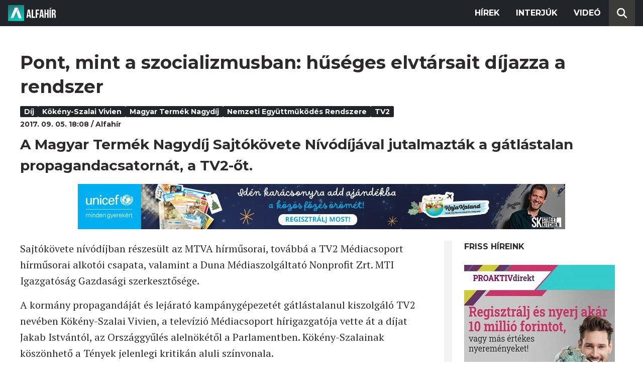

--- FILE ---
content_type: text/html; charset=utf-8
request_url: https://alfahir.hu/hirek/magyar_termek_nagydij_kokeny_szalai_vivien_tv2_nemzeti_egyuttmukodes_rendszere_dij
body_size: 5464
content:
<!DOCTYPE html><html lang="hu"><head><meta charset="utf-8"><meta http-equiv="X-UA-Compatible" content="IE=edge"><meta name="Environment:Name" content="Production"><meta name="Configuration:ApplicationInsights:InstrumentationKey" content="812ab63d-aee6-4419-bac5-cb941f730375"><meta name="Configuration:Clarity:Tag" content="exwl9obq9y"><meta name="Configuration:GoogleAnalytics:MeasurementId" content="G-W3CYYNNSP3"><meta name="Configuration:GoogleAnalytics:TrackingId" content="G-W3CYYNNSP3"><meta name="Configuration:GoogleAds:ConversionId" content="AW-11139696840"><meta name="Configuration:Facebook:PixelId" content="217285803268827"><meta name="Configuration:WebPush:Vapid:PublicKey" content="BIeD8Zuhq8o5wafkHgZht23hUitQzTIk52JUFtQJ1i6YXTBu7lEnyo1p8LyIwc3uPFfYDxDvI2USncPxbKpSEPM"><meta charset="utf-8"><meta name="viewport" content="width=device-width, initial-scale=1.0"><link rel="preconnect" href="https://fonts.googleapis.com"><link rel="preconnect" href="https://fonts.gstatic.com" crossorigin><link href="https://fonts.googleapis.com/css2?family=Montserrat:wght@300;400;700&family=PT+Serif:ital,wght@0,400;0,700;1,400;1,700&display=swap" rel="stylesheet" /><link rel="stylesheet" href="/dist/index.css?v=FoNdeYdhjYhdZLe5eUy4tW4-6juujBpKz8tdMAZ_xbk" /><script src="/dist/index.min.js?v=O46NDsDg1zrnFxrYhiuSvQzf6dPJI-DfJfDgxxvy4Ho" defer></script><!--AdOcean junk(can't be async or defer)--><script src="https://gemhu.adocean.pl/files/js/ado.js"></script><script src="/scripts/adocean-config.js"></script><!--Pahtpw junk(can't be async or defer)--><script async src="//pahtpw.tech/c/alfahir.hu.js"></script><script src="/scripts/adocean-master-article-details.js"></script><script src="/scripts/adocean-master-article-details-mobile.js"></script><title>Pont, mint a szocializmusban: h&#x171;s&#xE9;ges elvt&#xE1;rsait d&#xED;jazza a rendszer - Alfahir.hu</title><meta name="title" content="Pont, mint a szocializmusban: h&#x171;s&#xE9;ges elvt&#xE1;rsait d&#xED;jazza a rendszer - Alfahir.hu"><meta name="description" content="A Magyar Term&#xE9;k Nagyd&#xED;j Sajt&#xF3;k&#xF6;vete N&#xED;v&#xF3;d&#xED;j&#xE1;val jutalmazt&#xE1;k a g&#xE1;tl&#xE1;stalan propagandacsatorn&#xE1;t, a TV2-&#x151;t."><meta name="keywords" content="d&#xED;j, K&#xF6;k&#xE9;ny-Szalai Vivien, Magyar Term&#xE9;k Nagyd&#xED;j, Nemzeti Egy&#xFC;ttm&#x171;k&#xF6;d&#xE9;s Rendszere, TV2"><link rel="canonical" href="https://alfahir.hu/hirek/magyar_termek_nagydij_kokeny_szalai_vivien_tv2_nemzeti_egyuttmukodes_rendszere_dij"><link rel="alternate" href="/hirek/magyar_termek_nagydij_kokeny_szalai_vivien_tv2_nemzeti_egyuttmukodes_rendszere_dij/schema.org.jsonld" type="application/ld+json"><link rel="alternate" href="/hirek/magyar_termek_nagydij_kokeny_szalai_vivien_tv2_nemzeti_egyuttmukodes_rendszere_dij/oembed.json" type="application/json+oembed"><link rel="alternate" href="/hirek/magyar_termek_nagydij_kokeny_szalai_vivien_tv2_nemzeti_egyuttmukodes_rendszere_dij/oembed.xml" type="text/xml+oembed"><link rel="prev" href="/hirek/2009%2F09%2F02_35" type="text/html"><link rel="next" href="/hirek/koronavirus_korhazak_egeszsegugy_fizetes" type="text/html"><meta property="og:site_name" content="Alfahir.hu"><meta property="og:title" content="Pont, mint a szocializmusban: h&#x171;s&#xE9;ges elvt&#xE1;rsait d&#xED;jazza a rendszer - Alfahir.hu"><meta property="og:description" content="A Magyar Term&#xE9;k Nagyd&#xED;j Sajt&#xF3;k&#xF6;vete N&#xED;v&#xF3;d&#xED;j&#xE1;val jutalmazt&#xE1;k a g&#xE1;tl&#xE1;stalan propagandacsatorn&#xE1;t, a TV2-&#x151;t."><meta property="og:url" content="https://alfahir.hu/hirek/magyar_termek_nagydij_kokeny_szalai_vivien_tv2_nemzeti_egyuttmukodes_rendszere_dij"><meta property="og:type" content="article"><meta name="og:article:published_time" content="2017-09-05T16:08:14Z"><meta name="twitter:title" content="Pont, mint a szocializmusban: h&#x171;s&#xE9;ges elvt&#xE1;rsait d&#xED;jazza a rendszer - Alfahir.hu"><meta name="twitter:description" content="A Magyar Term&#xE9;k Nagyd&#xED;j Sajt&#xF3;k&#xF6;vete N&#xED;v&#xF3;d&#xED;j&#xE1;val jutalmazt&#xE1;k a g&#xE1;tl&#xE1;stalan propagandacsatorn&#xE1;t, a TV2-&#x151;t."><meta name="twitter:url" content="https://alfahir.hu/hirek/magyar_termek_nagydij_kokeny_szalai_vivien_tv2_nemzeti_egyuttmukodes_rendszere_dij"><meta property="fb:app_id" content="581227225377082"><meta property="og:locale" content="hu_HU"><meta name="twitter:card" content="summary"><link rel="alternate" href="/syndication/rss.xml" type="application/rss+xml"><link rel="alternate" href="/syndication/atom.xml" type="application/atom+xml"><link rel="manifest" href="/manifest.webmanifest"><link rel="search" type="application/opensearchdescription+xml" href="/search.osdx"></head><body><header b-jxme7igl9x class="header container-fluid"><div b-jxme7igl9x class="centered"><nav b-jxme7igl9x class="nav"><span b-jxme7igl9x class="nav-toggler-icon"></span><div b-jxme7igl9x class="logo-wrapper"><a b-jxme7igl9x href="/" class="logo-link"><img class="logo" src="/assets/images/logo.svg?v=_iZ7wEfjeI2EU97eJ8hFE0DcuRxjxZ0eiXUkiaTowHw" width="123" height="48" alt="Alfahír logo" /></a></div><ul b-jxme7igl9x class="menu"><li b-jxme7igl9x class="menu-item"><a b-jxme7igl9x class="menu-item-link" href="/hirek">Hírek</a></li><li b-jxme7igl9x class="menu-item"><a b-jxme7igl9x class="menu-item-link" href="/hirek/cimkek/interju">Interjúk</a></li><li b-jxme7igl9x class="menu-item"><a b-jxme7igl9x class="menu-item-link" href="/videok">Videó</a></li></ul><div b-jxme7igl9x class="show-search-button"><svg b-jxme7igl9x class="search-icon" xmlns="http://www.w3.org/2000/svg" viewBox="0 0 512 512"><path b-jxme7igl9x d="M416 208c0 45.9-14.9 88.3-40 122.7L502.6 457.4c12.5 12.5 12.5 32.8 0 45.3s-32.8 12.5-45.3 0L330.7 376c-34.4 25.2-76.8 40-122.7 40C93.1 416 0 322.9 0 208S93.1 0 208 0S416 93.1 416 208zM208 352a144 144 0 1 0 0-288 144 144 0 1 0 0 288z"></svg></div></nav><div b-jxme7igl9x class="search-bar container-fluid"><form class="search-form"><input b-jxme7igl9x class="search-input" type="search" name="query"><input b-jxme7igl9x class="search-button" type="submit" value="Keresés"></form></div></div></header><main b-jxme7igl9x class="main"><div class="page article-details"><div class="container-fluid"><article class="centered"><h1 class="article-title">Pont, mint a szocializmusban: h&#x171;s&#xE9;ges elvt&#xE1;rsait d&#xED;jazza a rendszer</h1><div class="article-info"><ul class="article-tags"><li class="article-tag"><a class="article-tag-link" href="/hirek/cimkek/dij">d&#xED;j</a></li><li class="article-tag"><a class="article-tag-link" href="/hirek/cimkek/kokeny_szalai_vivien">K&#xF6;k&#xE9;ny-Szalai Vivien</a></li><li class="article-tag"><a class="article-tag-link" href="/hirek/cimkek/magyar_termek_nagydij">Magyar Term&#xE9;k Nagyd&#xED;j</a></li><li class="article-tag"><a class="article-tag-link" href="/hirek/cimkek/nemzeti_egyuttmukodes_rendszere">Nemzeti Egy&#xFC;ttm&#x171;k&#xF6;d&#xE9;s Rendszere</a></li><li class="article-tag"><a class="article-tag-link" href="/hirek/cimkek/tv2">TV2</a></li></ul><div class="article-date-author"><span class="article-date">2017. 09. 05. 18:08</span><span class="separator slash"></span><span class="article-author">Alfah&#xED;r</span></div></div><p class="article-lead">A Magyar Term&#xE9;k Nagyd&#xED;j Sajt&#xF3;k&#xF6;vete N&#xED;v&#xF3;d&#xED;j&#xE1;val jutalmazt&#xE1;k a g&#xE1;tl&#xE1;stalan propagandacsatorn&#xE1;t, a TV2-&#x151;t.</p><div class="article-ad"><div class="netadsbnnrzns" id="ntdBnrId_10487" style="display: none;"></div></div><div class="article-ad-desktop"><div class="netadsbnnrzns" id="ntdBnrId_10494" style="display: none;"></div></div><div class="article-content-wrapper"><div class="article-content"><p>Sajtókövete nívódíjban részesült az MTVA hírműsorai, továbbá a TV2 Médiacsoport hírműsorai alkotói csapata, valamint a Duna Médiaszolgáltató Nonprofit Zrt. MTI Igazgatóság Gazdasági szerkesztősége.</p><p>A kormány propagandáját és lejárató kampánygépezetét gátlástalanul kiszolgáló TV2 nevében Kökény-Szalai Vivien, a televízió Médiacsoport hírigazgatója vette át a díjat Jakab Istvántól, az Országgyűlés alelnökétől a Parlamentben. Kökény-Szalainak köszönhető a Tények jelenlegi kritikán aluli színvonala.</p><p>A hvg.hu-hoz eljuttatott közlemény szerint</p><blockquote><p>"az elismerést olyan nyomtatott, vagy elektronikus médiumoknak ítélik oda, amelyek megítélésük szerint a kiírás évében sokat tettek a kiemelkedő magyar minőség kommunikációjáért".</p></blockquote><p>A Magyar Termék Nagydíj kiírói tanácsának honlapja szerint szigorú elbírálás alá esik, hogy ki kaphatja meg díjat:</p><blockquote><p>„A Magyar Termék Nagydíj pályázati rendszer objektív követelményrendszeren alapszik, tisztaságát és sérthetetlenségét a pártatlan, független szakértői testület bírálata és a védjegyhasználatot elnyertek rendszeres utóellenőrzése garantálja. A Kiírók Tanácsa egyetértett abban, hogy a jubileum évében, 2017-ben ismét megvalósult a Magyar Termék Nagydíj Pályázati Rendszer célja; ismét elismerésben részesültek a kiemelkedő minőségű áruk, szolgáltatások és alkotóik.”</p></blockquote><p>Tapsol és gratulál minden elvtárs a Nemzeti Együttműködés Rendszerében.</p><div class="article-ad"><!--start slave--><div id="adoceangemhunmejonhkxj"></div><script type="text/javascript" src="/scripts/adocean-slave-adoceangemhunmejonhkxj.js"></script><!--end slave--></div><!--Netadclick--><script async data-zone="alfahir_native" src="https://cfusionsys.com/client-v2-1-0.js"></script><div class="article-ad"><!--start slave--><div id="adoceangemhuknlpblrohe"></div><script type="text/javascript" src="/scripts/adocean-slave-adoceangemhuknlpblrohe.js"></script><!--end slave--></div></div><aside class="related-articles"><div class="related-articles-title">Friss híreink</div><div class="article-ad-fixed"><div class="netadsbnnrzns" id="ntdBnrId_10489" style="display: none;"></div></div><ul class="related-articles-list list-unstyled"><li class="related-articles-list-item"><a class="related-article" href="/hirek/gal-adrienn-pecs-es-tersege-egy-ekszerdoboz-amit-tovabb-lehet-fejleszteni"><img class="related-article-image img-fluid" src="https://blobs.alfahir.hu/covers-by-articles/d5cc834c-f37f-4137-91c6-97b74b746325/d23ec663-72d2-4892-908f-2552d88ccccc/342x192.webp" alt="G&#xE1;l Adrienn: P&#xE9;cs &#xE9;s t&#xE9;rs&#xE9;ge egy &#xE9;kszerdoboz, amit tov&#xE1;bb lehet fejleszteni" /><div class="related-article-title">G&#xE1;l Adrienn: P&#xE9;cs &#xE9;s t&#xE9;rs&#xE9;ge egy &#xE9;kszerdoboz, amit tov&#xE1;bb lehet fejleszteni</div></a></li><li class="related-articles-list-item"><a class="related-article" href="/hirek/ujabb-aremelkedes-erkezik"><img class="related-article-image img-fluid" src="https://blobs.alfahir.hu/covers-by-articles/284ab3dd-e8ea-4c0f-a6f4-73627def43ee/0cf8ccfc-969e-491e-97f8-c1a55f1b0c78/342x192.webp" alt="&#xDA;jabb &#xE1;remelked&#xE9;s &#xE9;rkezik" /><div class="related-article-title">&#xDA;jabb &#xE1;remelked&#xE9;s &#xE9;rkezik</div></a></li><li class="related-articles-list-item"><a class="related-article" href="/hirek/gulyas-gergely-atutemezik-a-13-es-14-havi-nyugdijat"><img class="related-article-image img-fluid" src="https://blobs.alfahir.hu/covers-by-articles/a9b247e5-9542-467b-809b-446a13b37597/ca647c04-8921-4cf6-9303-a19553792783/342x192.webp" alt="Guly&#xE1;s Gergely: &#xE1;t&#xFC;temezik a 13. &#xE9;s 14. havi nyugd&#xED;jat" /><div class="related-article-title">Guly&#xE1;s Gergely: &#xE1;t&#xFC;temezik a 13. &#xE9;s 14. havi nyugd&#xED;jat</div></a></li><li class="related-articles-list-item"><a class="related-article" href="/hirek/meghatralt-lazar-janos-a-kamionosok-elott"><img class="related-article-image img-fluid" src="https://blobs.alfahir.hu/covers-by-articles/278d7b89-722e-401a-ad57-d0e4872a996e/75932eff-331c-4fe9-81bc-7aebf21ad40b/342x192.webp" alt="Megh&#xE1;tr&#xE1;lt L&#xE1;z&#xE1;r J&#xE1;nos a kamionosok el&#x151;tt" /><div class="related-article-title">Megh&#xE1;tr&#xE1;lt L&#xE1;z&#xE1;r J&#xE1;nos a kamionosok el&#x151;tt</div></a></li><li class="related-articles-list-item"><a class="related-article" href="/hirek/orban-viktor-szovetsegese-szerint-a-benesdekretumok-eltorolhetetlenek"><img class="related-article-image img-fluid" src="https://blobs.alfahir.hu/covers-by-articles/82f59275-13c4-4369-8548-5be4559cd215/63fbb2df-6089-4e6c-81cc-1d8ca2befb80/342x192.webp" alt="Orb&#xE1;n Viktor sz&#xF6;vets&#xE9;gese szerint &#x201E;a Bene&#x161;-dekr&#xE9;tumok elt&#xF6;r&#xF6;lhetetlenek&#x201D;" /><div class="related-article-title">Orb&#xE1;n Viktor sz&#xF6;vets&#xE9;gese szerint &#x201E;a Bene&#x161;-dekr&#xE9;tumok elt&#xF6;r&#xF6;lhetetlenek&#x201D;</div></a></li><li class="related-articles-list-item"><a class="related-article" href="/hirek/brenner-koloman-fel-kell-sorakoznunk-a-felvideki-magyarsag-mellett"><img class="related-article-image img-fluid" src="https://blobs.alfahir.hu/covers-by-articles/20528c85-c90a-4ee2-aab4-e612b6f4e938/ce2776c3-bdc3-4816-9102-1f8240c5bbb0/342x192.webp" alt="Brenner Koloman: &#x201E;Fel kell sorakoznunk a felvid&#xE9;ki magyars&#xE1;g mellett&#x201D;" /><div class="related-article-title">Brenner Koloman: &#x201E;Fel kell sorakoznunk a felvid&#xE9;ki magyars&#xE1;g mellett&#x201D;</div></a></li><li class="related-articles-list-item"><a class="related-article" href="/hirek/a-szekesfehervariak-szolidaritasi-adojanak-a-kornyek-problemait-kell-megoldania"><img class="related-article-image img-fluid" src="https://blobs.alfahir.hu/covers-by-articles/1575f138-ac55-4cf0-b0a3-5fa286ec21c5/50b1248c-8716-4501-a350-63c59d49a89d/342x192.webp" alt="A sz&#xE9;kesfeh&#xE9;rv&#xE1;riak szolidarit&#xE1;si ad&#xF3;j&#xE1;nak a k&#xF6;rny&#xE9;k probl&#xE9;m&#xE1;it kell megoldania" /><div class="related-article-title">A sz&#xE9;kesfeh&#xE9;rv&#xE1;riak szolidarit&#xE1;si ad&#xF3;j&#xE1;nak a k&#xF6;rny&#xE9;k probl&#xE9;m&#xE1;it kell megoldania</div></a></li><li class="related-articles-list-item"><a class="related-article" href="/hirek/a-dizelesek-jobban-jarnak-ha-meg-szerdan-tankolnak"><img class="related-article-image img-fluid" src="https://blobs.alfahir.hu/covers-by-articles/2f4a31e7-91f4-4e1a-9dc0-451f6cbd4300/2ac2633a-05f8-4ede-bcca-2ca424d8f9a1/342x192.webp" alt="A d&#xED;zelesek jobban j&#xE1;rnak, ha m&#xE9;g szerd&#xE1;n tankolnak" /><div class="related-article-title">A d&#xED;zelesek jobban j&#xE1;rnak, ha m&#xE9;g szerd&#xE1;n tankolnak</div></a></li><li class="related-articles-list-item"><a class="related-article" href="/hirek/szerdan-is-elkeserito-szamot-kozolt-a-ksh"><img class="related-article-image img-fluid" src="https://blobs.alfahir.hu/covers-by-articles/de4ddf0b-061c-46bb-89ae-4821151c07b4/255e95a8-695d-4d88-b93a-c8b02e9c078d/342x192.webp" alt="Szerd&#xE1;n is elkeser&#xED;t&#x151; sz&#xE1;mot k&#xF6;z&#xF6;lt a KSH" /><div class="related-article-title">Szerd&#xE1;n is elkeser&#xED;t&#x151; sz&#xE1;mot k&#xF6;z&#xF6;lt a KSH</div></a></li></ul><div class="article-ad-fixed"><!--start slave--><div id="adoceangemhuwjpfewjmnu"></div><script type="text/javascript" src="/scripts/adocean-slave-adoceangemhuwjpfewjmnu.js"></script><!--end slave--></div><div class="article-ad-fixed"><!--start slave--><div id="adoceangemhutkgmhtdrip"></div><script type="text/javascript" src="/scripts/adocean-slave-adoceangemhutkgmhtdrip.js"></script><!--end slave--></div></aside></div></article></div></div></main><footer b-jxme7igl9x class="footer"><div b-jxme7igl9x class="container-fluid"><div b-jxme7igl9x class="footer-content centered"><a class="logo-link" href="/"><img class="logo" src="/assets/images/logo.svg?v=_iZ7wEfjeI2EU97eJ8hFE0DcuRxjxZ0eiXUkiaTowHw" width="123" height="48" alt="Alfahír logo" /></a><ul b-jxme7igl9x class="footer-links"><li b-jxme7igl9x><a b-jxme7igl9x class="footer-link" href="/adatvedelem">Adatvédelem</a></li><li b-jxme7igl9x><a b-jxme7igl9x class="footer-link" href="/impresszum">Impresszum</a></li><li b-jxme7igl9x><a b-jxme7igl9x class="footer-link" href="mailto:szerk@alfahir.hu">Kapcsolat</a></li></ul><div b-jxme7igl9x class="copyright">&copy; 2026 Alfahír</div></div></div></footer></body></html>

--- FILE ---
content_type: text/javascript
request_url: https://alfahir.hu/scripts/adocean-slave-adoceangemhuwjpfewjmnu.js
body_size: -347
content:
/* (c)AdOcean 2003-2024, Freedom_Media_hu.alfahir.hu.desktop cikkoldal.300x600_cikk_1 */
ado.slave('adoceangemhuwjpfewjmnu', { myMaster: 'ZNlR4j08HMudEkEfpJ1BWxO97ryKDJtYB41rLFIrBvn.A7' });